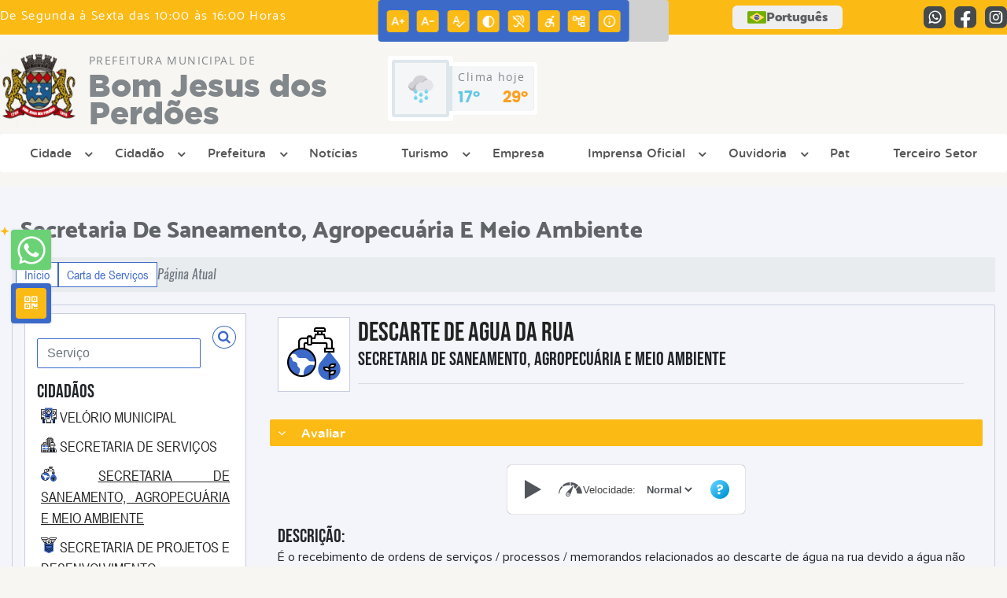

--- FILE ---
content_type: text/html; charset=UTF-8
request_url: https://www.bjperdoes.sp.gov.br/carta-servico/index/45/descarte-de-agua-da-rua-/
body_size: 16931
content:
<!DOCTYPE html>
<html lang="pt-BR">

<head>
    <meta charset="UTF-8">
    
        
            <meta name="theme-color" content="#3c6ac8">
    
    <title>Carta de Serviços - Prefeitura Municipal  de Bom Jesus dos Perdões</title>
                    <meta name="description" content="Carta de Serviços da Prefeitura Municipal  de Bom Jesus dos Perdões"/>
                    <meta name="keywords" content="carta de serviços, municipal, bom jesus dos perdões, cidade"/>
                    <link rel="canonical" href="http://www.bjperdoes.sp.gov.br/carta-servico/index/45/descarte-de-agua-da-rua-/" />
                <meta property="og:url" content="http://www.bjperdoes.sp.gov.br/carta-servico/index/45/descarte-de-agua-da-rua-/" />
                <meta property="og:image" content="https://www.bjperdoes.sp.gov.br/admin/globalarq/logo/478682a7b98e209deea967f68334a398.png" />
                <meta property="og:title" content="Prefeitura Municipal de Bom Jesus dos Perdões" />
                <meta property="og:description" content="Prefeitura Municipal de Bom Jesus dos Perdões" />
                <meta property="og:site_name" content="Prefeitura Municipal de Bom Jesus dos Perdões" />
                <meta property="og:type" content="website" />
                <meta name="viewport" content="width=device-width, initial-scale=1.0">
    <link rel="stylesheet" type="text/css" href="/site/js/plugins/grid-tab/gridtab.css">    <!-- Le styles -->
    <link href="/admin/icones/familia/style.css" media="screen" rel="stylesheet" type="text/css">
<link href="/site/css/bootstrap-4.3.1/css/bootstrap.min.css" media="screen" rel="stylesheet" type="text/css">
<link href="/site/css/normalize.css" media="screen" rel="stylesheet" type="text/css">
<link href="/site/css/css.css" media="screen" rel="stylesheet" type="text/css">
<link href="/site/css/cssCustom.css?v=1769756516" media="screen" rel="stylesheet" type="text/css">
<link href="/site2/css/css_v2.css" media="screen" rel="stylesheet" type="text/css">
<link href="/site/js/plugins/tradutor/tradutor.css" media="screen" rel="stylesheet" type="text/css">
<link href="/site2/css/font/icomoon_v2/style.css" media="screen" rel="stylesheet" type="text/css">
<link href="/site/css/mini-plugins.css" media="screen" rel="stylesheet" type="text/css">
<link href="/site/css/animate.min.css" media="screen" rel="stylesheet" type="text/css">
<link href="/site/css/ekko-lightbox.css" media="screen" rel="stylesheet" type="text/css">
<link href="/site/js/plugins/calendario/dncalendar-skin.css" media="screen" rel="stylesheet" type="text/css">
<link href="/site/css/font/fontawesome/font-awesome.min.css" media="screen" rel="stylesheet" type="text/css">
<link href="/site2/js/plugins/menu/sm-core-css.css" media="screen" rel="stylesheet" type="text/css">
<link href="/site2/js/plugins/menu/sm-clean.css" media="screen" rel="stylesheet" type="text/css">
<link href="/site/js/plugins/owlcarousel/owl.carousel.min.css" media="screen" rel="stylesheet" type="text/css">
<link href="/site/js/plugins/owlcarousel/owl.theme.default.min.css" media="screen" rel="stylesheet" type="text/css">
<link href="/site/css/font/ArialNarrow/styles.css" media="screen" rel="stylesheet" type="text/css">
<link href="/site/css/font/ArialRoundedMTBold/styles.css" media="screen" rel="stylesheet" type="text/css">
<link href="/site/css/font/BebasNeue-Regular/styles.css" media="screen" rel="stylesheet" type="text/css">
<link href="/site/css/font/MyriadPro-Regular/styles.css" media="screen" rel="stylesheet" type="text/css">
<link href="/site/css/font/MyriadPro-Light/styles.css" media="screen" rel="stylesheet" type="text/css">
<link href="/site/css/font/MyriadPro-Bold/styles.css" media="screen" rel="stylesheet" type="text/css">
<link href="/site/css/font/Oswald-ExtraLight/styles.css" media="screen" rel="stylesheet" type="text/css">
<link href="/site/css/font/Oswald-LightItalic/styles.css" media="screen" rel="stylesheet" type="text/css">
<link href="/site/css/font/Oswald-Heavy/styles.css" media="screen" rel="stylesheet" type="text/css">
<link href="/site/css/font/Oswald-Regular/styles.css" media="screen" rel="stylesheet" type="text/css">
<link href="/site/css/font/Oswald-RegularItalic/styles.css" media="screen" rel="stylesheet" type="text/css">
<link href="/site/css/font/ProximaNova-Regular/styles.css" media="screen" rel="stylesheet" type="text/css">
<link href="/site/css/speech.css" media="screen" rel="stylesheet" type="text/css">
<link href="/site/js/plugins/acessibilidade/jbility.css" media="screen" rel="stylesheet" type="text/css">
<link href="/admin/globalarq/logo/favicon.webp" rel="shortcut icon" type="image/vnd.microsoft.icon">    
          <script>
          var _paq = window._paq = window._paq || [];
          /* tracker methods like "setCustomDimension" should be called before "trackPageView" */
          _paq.push(['trackPageView']);
          _paq.push(['enableLinkTracking']);
          (function() {
              var u="https://analytics.kingpage.com.br/";
              _paq.push(['setTrackerUrl', u+'matomo.php']);
              _paq.push(['setSiteId', '53']);
              var d=document, g=d.createElement('script'), s=d.getElementsByTagName('script')[0];
              g.async=true; g.src=u+'matomo.js'; s.parentNode.insertBefore(g,s);
          })();
      </script>
    </head>

<style>
     :root {
        --tamanho-fonte-cidade: 40px;
                    --cor-primaria: #3c6ac8;
            --cor-secundaria: #fcba15;
            --cor-icon: #3c6ac8;
            }

    .img-logo {
        width: 100px;
        height: 100px;
        background: url(/admin/globalarq/logo/478682a7b98e209deea967f68334a398.png);
        background-size: 100% 100%;
    }

    .img-logo-rodape {
        width: 100px;
        height: 100px;
        background: url(/admin/globalarq/logo/e824a1a87e88fb3ef0bcab5d9d7fde77.png);
        background-size: 100% 100%;
        margin-bottom: 10px;
    }

    .btn-menu-mobile {
        background: url('../../../../admin/globalarq/logo/478682a7b98e209deea967f68334a398.png') no-repeat;
        background-size: 50px auto;
    }

    .caixa-dialogo {
        background: linear-gradient(rgba(255, 255, 255, .9), rgba(255, 255, 255, .9)), url('../../admin/globalarq/logo/478682a7b98e209deea967f68334a398.png') space;
    }
</style>

<body>
    <!-- INICIO VLIBRAS -->
    <div vw class="enabled">
        <div vw-access-button class="active"></div>
        <div vw-plugin-wrapper>
            <div class="vw-plugin-top-wrapper"></div>
        </div>
    </div>
    <!-- FIM VLIBRAS -->
    <!--barra lateral de acessibilidade-->
    
            <div class="container-btn-lateral_v2 enquete-left_v2"><a class="web-whatsapp_v2 btn-lateral_v2 btn-whatsapp_v2" href="https://wa.me/551140121000" rel="nofollow" title="Abrir conversa no WhatsApp" target="_blank">
                    <i class="icon_v2 icon_v2-whatsapp">
                        <pre class="conteudo-hidden_v2">.</pre>
                    </i>
                </a>
            <div id="generate" class="qr-code_v2 btn-lateral_v2 btn-qr-code_v2" title="QR Code">
                <i class="fa fa-qrcode qr-code_v2-icon"></i>
            </div> <div class="btn-lateral_v2 botao_push_acessibilidade_v2 fixa-lado-topo_v2">
                <i class="icon_v2 icon_v2-acessibilidade-atalho">
                <pre class="conteudo-hidden_v2">.</pre>
                </i>
            </div> </div>
            <!-- INICIO VLIBRAS -->
            <div vw class="enabled" id="vlibras_open">
                <div vw-access-button class="active"></div>
                <div vw-plugin-wrapper>
                    <div class="vw-plugin-top-wrapper"></div>
                </div>
            </div>
          
            <!-- FIM VLIBRAS -->
            <section class="layout_v2 on_v2 on-topo_v2">
                <div class="acessibilidade_v2 acessibilidade_topo_v2">
                    <div class="titulo-acessibilidade_v2 flex_v2">
                        <button type="button" id="acessibilidade_fechar_v2" class="fecha-acessibilidade_v2">
                        <i class="icon_v2 icon_v2-acessibilidade-fechar" aria-hidden="true">
                            <pre class="conteudo-hidden_v2">.</pre>
                        </i>
                        </button>
                        <div class="titulo_v2 font-titulo-mobile_v2 ponto-titulo_v2 block-mobile_v2 flex_v2">
                        <p>Acessibilidade</p>
                        </div>
                    </div>
                    <div id="increaseFont_v2" class="acessibilidade_div_v2 flex_v2 alinha-acess-left_v2" title="Aumentar Fonte">
                        <span class="texto-acessibilidade_v2" unselectable="on">Aumentar Fonte</span>
                        <div class="img-acessibilidade_v2 aumenta-texto_v2">
                        <i class="icon_v2 icon_v2-acessibilidade-aumentar-fonte">
                            <pre class="conteudo-hidden_v2">.</pre>
                        </i>
                        </div>
                    </div>
                    <div id="decreaseFont_v2" class="acessibilidade_div_v2 flex_v2">
                        <span class="texto-acessibilidade_v2" unselectable="on">Diminuir Fonte</span>
                        <div class="img-acessibilidade_v2 diminui-texto_v2" title="Diminuir Fonte">
                        <i class="icon_v2 icon_v2-acessibilidade-diminuir-fonte">
                            <pre class="conteudo-hidden_v2">.</pre>
                        </i>
                        </div>
                    </div>
                    <div id="resetaFont_v2" class="acessibilidade_div_v2 flex_v2">
                        <span class="texto-acessibilidade_v2" unselectable="on">Fonte Normal</span>
                        <div class="img-acessibilidade_v2 reseta-texto_v2" title="Fonte Normal">
                        <i class="icon_v2 icon_v2-acessibilidade-texto-normal">
                            <pre class="conteudo-hidden_v2">.</pre>
                        </i>
                        </div>
                    </div>
                    <div id="contrast_v2" class="acessibilidade_div_v2 flex_v2">
                        <span class="texto-acessibilidade_v2" unselectable="on">Alto Contraste</span>
                        <div class="img-acessibilidade_v2 contraste_v2" title="Alto Contraste">
                        <i class="icon_v2 icon_v2-acessibilidade-contraste">
                            <pre class="conteudo-hidden_v2">.</pre>
                        </i>
                        </div>
                    </div>
                    <div class="mostra-balao_v2 mostra-libra_v2" rel="" title="Vlibras">
                        <div class="acessibilidade_div_v2 flex_v2 libraV_v2">
                        <span class="texto-acessibilidade_v2" unselectable="on">Libras</span>
                        <div class="img-acessibilidade_v2 libras_v2">
                            <i class="icon_v2 icon_v2-acessibilidade-libras">
                            <pre class="conteudo-hidden_v2">.</pre>
                            </i>
                        </div>
                        </div>
                        <div class="caixa-balao_v2 libraV_v2">
                            <div class="balao_v2">
                                <img src="/site2/js/plugins/acessibilidade/acessibilidade/vlibras.gif"
                                data-src="/site2/js/plugins/acessibilidade/acessibilidade/vlibras.gif" alt="Vlibras" title="Ícone do Vlibras" />
                                <p>O conteúdo desse portal pode ser acessível em Libras usando o VLibras</p>
                            </div>
                        </div>
                    </div>
                    <div class="mostra-balao_v2 mostra-atalho_v2" rel="" title="Teclas de Atalho">
                        <div class="acessibilidade_div_v2 flex_v2">
                        <span class="texto-acessibilidade_v2" unselectable="on">Atalhos</span>
                        <div class="img-acessibilidade_v2 libras_v2">
                            <i class="icon_v2 icon_v2-acessibilidade-atalho">
                            <pre class="conteudo-hidden_v2">.</pre>
                            </i>
                        </div>
                        </div>
                        <div class="caixa-balao_v2 caixa-atalho_v2">
                        <div class="balao_v2">
                            <p><a id="altZ_v2" title="Abrir Caixa de Pesquisa">Alt + Z - Abrir Caixa de Pesquisa</a></p>
                            <p><a id="altC_v2" title="Foco no Menu">Alt + C - Foco no Menu</a></p>
                            <p><a id="altR_v2" title="Ir para o Rodapé do Site">Alt + R - Ir para o Rodapé do Site</a></p>
                            <p><a id="altB_v2" title="Ativar Alto Contraste">Alt + B - Ativar Alto Contraste</a></p>
                            <p><a id="altW_v2" title="Aumentar Letra">Alt + W - Aumentar Letra</a></p>
                            <p><a id="altS_v2" title="Diminuir Letra">Alt + S - Diminuir Letra</a></p>
                            <p><a id="altQ_v2" title="Letra Normal">Alt + Q - Letra Normal</a></p>
                            <p><a id="altN_v2" title="Ir para o Conteúdo do Site">Alt + N - Ir para o Conteúdo do Site</a></p>
                            <p class="mostra-libra_v2"><a id="altL_v2" title="Abrir Libras">Alt + L - Abrir Libras</a></p>
                        </div>
                        </div>
                    </div>
                    <a class="" rel="" href="/mapa-site/" title="Mapa do Site">
                        <div class="acessibilidade_div_v2 flex_v2">
                        <span class="texto-acessibilidade_v2" unselectable="on">Mapa do Site</span>
                        <div class="img-acessibilidade_v2">
                            <i class="icon_v2 icon_v2-acessibilidade-mapa-do-site">
                            <pre class="conteudo-hidden_v2">.</pre>
                            </i>
                        </div>
                        </div>
                    </a><a target="_blank" href="" rel="nofollow" title="Acesso à informação">
                        <div class="acessibilidade_div_v2 flex_v2 alinha-acess-right_v2" >
                        <span class="texto-acessibilidade_v2" unselectable="on">Acesso à informação</span>
                        <div class="img-acessibilidade_v2 acesso-informacao_v2">
                            <i class="icon_v2 icon_v2-acessibilidade-acesso-a-informacao">
                            <pre class="conteudo-hidden_v2">.</pre>
                            </i>
                        </div>
                        </div>
                    </a>
                </div>
            </section>
            
        
    <div class="container-all">
        
                <link rel="stylesheet" href="/site2/css/hover-min.css">
                <link rel="stylesheet" href="/site2/js/plugins/acessibilidade/jbility.css">
                <link rel="stylesheet" href="/site2/js/plugins/calendario-evento/datepickk.css">
                <link rel="stylesheet" href="/site2/css/font/icomoon_v2/style.css">
                <link rel="stylesheet" href="/site2/js/plugins/owlcarousel/owl.theme.default.min.css">
                <link rel="stylesheet" href="/site2/js/plugins/owlcarousel/owl.carousel.min.css">
                <link rel="stylesheet" href="/site2/css/font/open-sans/stylesheet.css">
                <link rel="stylesheet" href="/site2/css/font/poppins/stylesheet.css">
                <link rel="stylesheet" href="/site2/css/font/kulim-park/stylesheet.css">
                <link rel="stylesheet" href="/site2/css/font/gotham-rounded/stylesheet.css">                
                <link rel="stylesheet" href="/site2/css/font/catamaran-cufonfonts-webfont/style.css">
                <link rel="stylesheet" href="/site2/css/normalize.css">
                <link rel="stylesheet" href="/site2/css/css-mobile_v2.css">   
                <link rel="stylesheet" href="/site2/css/cssCustom.css">  
            
            <header style="background: #F7F6F2">
                <section class="layout_v2 barra-topo_v2">
                <div class="container-xl col-md-12 col-lg-12 col-xl-12">
                    <div class="row">
                    <div class="topo-atendimento_v2 alinha-left_v2 col marquee-topo_v2">
                        <div class="marquee-topo_text"><p>De Segunda à Sexta das 10:00 às 16:00 Horas</p></div>
                    </div>
                    
                        <style>
                            @media only screen and (max-width:1240px){
                                .linguagem_button_v2 {
                                    width: 40px;
                                }
                                .linguagem_button_v2 span {
                                    display:none;
                                }
                            }
                            @media only screen and (max-width:991px){
                                .container_linguagem_v2 {
                                    display: inline-flex !important;
                                    margin-left: 0px !important;
                                }
                                .linguagem_button_v2 span {
                                    display: inline-flex;
                                }
                            }
                        </style>
                    
                        <style>
                            .container_linguagem_v2 {
                                margin-left: 35px;
                            }
                        </style>
                        <div class="topo-acessibilidade_v2 col">
                        <div class="btn-busca_v2 busca-desktop_v2">
                            <div class="desktop_v2 nav-busca_v2">
                                <div class="search-box_v2 search-desktop_v2">
                                    <form class="frmBuscaCompleta_v2" method="get" action="">
                                    <fieldset>
                                        <legend>Buscar conteúdo</legend>
                                        <label for="buscaCompleta_v2">Buscar: </label>
                                        <input class="col busca_v2 buscaCompletaTexto_v2 font-conteudo-mobile_v2" type="text" id="buscaCompleta_v2" name="buscaCompleta_v2" placeholder="Buscar" title="Buscar">
                                        <input class="enviar_busca_v2 btnBuscaCompleta" type="submit" id="btnBuscaCompleta_v2" name="btnBuscaCompleta_v2" value="&#xe912" title="Botão">
                                    </fieldset>
                                    </form>
                                </div>
                            </div>
                        </div>
                    </div>
                        
                    <div id="google_translate_element"></div>
                    <div class="topo-atendimento_v2 top-right_v2  col">
                        <div class="container_linguagem_v2">
                            <button class="linguagem_button_v2">
                                <img src="/site/imagens/linguagem/brasil.png" />
                                <span translate="no">Português</span>
                            </button>
                            <div class="linguagem_content_v2 animate__fadeIn">
                                <div class="linguagem_titulo_v2"><p>Idioma</p></div>
                                <div class="linguagem_card_v2" id="pt">
                                    <img src="/site/imagens/linguagem/brasil.png" />
                                    <p translate="no" style="display: none">Português</p>
                                    <span class="linguagem_selecionada_v2">Português</span>
                                </div>
                                <div class="linguagem_card_v2" id="en">
                                    <img src="/site/imagens/linguagem/estados-unidos.png" />
                                    <p>English</p>
                                </div>
                                <div class="linguagem_card_v2" id="es">
                                    <img src="/site/imagens/linguagem/espanha.png" />
                                    <p>Español</p>
                                </div>
                                <div class="linguagem_card_v2" id="fr">
                                    <img src="/site/imagens/linguagem/franca.png" />
                                    <p>Français</p>
                                </div>
                                <div class="linguagem_card_v2" id="de">
                                    <img src="/site/imagens/linguagem/alemanha.png" />
                                    <p>Deutsch</p>
                                </div>
                                <div class="linguagem_card_v2" id="it">
                                    <img src="/site/imagens/linguagem/italia.png" />
                                    <p>Italiano</p>
                                </div>
                            </div>
                        </div>
                        <div class="text-end_v2 alinha-right_v2" style="display: flex;height: 28px;flex: 1 1 0%;">
                                <a href="https://wa.me/551140121000" rel="nofollow" target="_blank" title="Abrir conversa no WhatsApp" class="icon-rede-social_v2">
                                    <i class="icon_v2-social-whatsapp">
                                    <pre class="conteudo-hidden_v2">.</pre>
                                    </i>
                                </a>
                                <a href="https://www.facebook.com/prefeiturabjperdoes/" rel="nofollow" target="_blank" title="Acessar Facebook" class="icon-rede-social_v2">
                                    <i class="icon_v2-social-facebook">
                                    <pre class="conteudo-hidden_v2">.</pre>
                                    </i>
                                </a>
                                <a href="https://www.instagram.com/prefbjp/" rel="nofollow" target="_blank" title="Acessar Instagram" class="icon-rede-social_v2">
                                    <i class="icon_v2-social-instagram">
                                    <pre class="conteudo-hidden_v2">.</pre>
                                    </i>
                                </a>
                                <a href="#" rel="nofollow" target="_blank" title="Acessar Messenger" class="icon-rede-social_v2 display-none_v2">
                                    <i class="icon_v2-social-linkedin">
                                    <pre class="conteudo-hidden_v2">.</pre>
                                    </i>
                                </a>
                                <a href="#" rel="nofollow" target="_blank" title="Acessar Messenger" class="icon-rede-social_v2 display-none_v2">
                                    <i class="icon_v2-social-pinterest">
                                    <pre class="conteudo-hidden_v2">.</pre>
                                    </i>
                                </a>
                                <a href="#" rel="nofollow" target="_blank" title="Acessar Messenger" class="icon-rede-social_v2 display-none_v2">
                                    <i class="icon_v2-social-snapchat">
                                    <pre class="conteudo-hidden_v2">.</pre>
                                    </i>
                                </a>
                                <a href="#" rel="nofollow" target="_blank" title="Acessar Messenger" class="icon-rede-social_v2 display-none_v2">
                                    <i class="icon_v2-social-tiktok">
                                    <pre class="conteudo-hidden_v2">.</pre>
                                    </i>
                                </a>
                                
                        </div>
                    </div>
                    </div>
                </div>
                </section>

                <nav>
                <section class="layout_v2 container-menu_v2 container-xl">
                    <div class="clima_v2 flex_v2"><div class="info-topo_v2 flex_v2">
                        <div class="orgao_v2 flex_v2 alinha-left_v2">
                        <a href="https://www.bjperdoes.sp.gov.br/">
                            <img src="/admin/globalarq/logo/478682a7b98e209deea967f68334a398.png" alt="Prefeitura Municipal  de Bom Jesus dos Perdões" class="alinha-left_v2">
                        </a>
                        <div>
                            <a href="https://www.bjperdoes.sp.gov.br/">
                            <h1>
                                Prefeitura Municipal  de
                            </h1>
                            <strong>Bom Jesus dos Perdões</strong>
                            </a>
                        </div>
                        </div>
                        </div>
                            
                            <div class="infoma-clima_v2 flex_v2 alinha-right_v2">
                    <div class="background-clima_v2">
                        <div class="layout_v2 icon-clima_v2 alinha-left_v2">
                            <div class="tempo_v2" style="background:url(/site/imagens/prev-tempo/clima.png) -2px 2px no-repeat;background-size: 440px;">
                            </div>
                        </div>
                    </div>
                    <div class="background-clima-2_v2">
                        <div class="layout_v2 texto-clima_v2 alinha-left_v2 text-end_v2">
                            <p>Clima hoje</p>
                            <span class="min_v2 alinha-left_v2">17°</span>
                            <span class="max_v2 alinha-right_v2">29°</span>
                        </div>
                    </div>
                </div>
        
                    </div><div class="container-xl col text-xl-center">
                        <div class="link_v2">
                        <div class="menu col-12 alinha-centro_v2" style="padding: 0 !important">
                            <nav id="main-nav_v2" class="greedy_v2"><div class="btn-menu-mobile_v2">
                                <a href="https://www.bjperdoes.sp.gov.br/" rel="" title="Prefeitura Municipal  de Bom Jesus dos Perdões">
                                    <img src="/admin/globalarq/logo/478682a7b98e209deea967f68334a398.png" alt="Prefeitura Municipal  de Bom Jesus dos Perdões" class="alinha-left_v2">
                                </a>
                                <a href="https://www.bjperdoes.sp.gov.br/" rel="" title="Prefeitura Municipal  de Bom Jesus dos Perdões" class="alinha-centro_v2 orgao-mobile_v2">
                                    <p class="font-subtitulo-mobile_v2">Prefeitura Municipal </p><span class="font-titulo-mobile_v2">Bom Jesus dos Perdões</span>
                                </a><div id="toggle">
                                <div class="one_v2"><pre class="conteudo-hidden_v2">.</pre></div>
                                <div class="two_v2"><pre class="conteudo-hidden_v2">.</pre></div>
                                <div class="three_v2"><pre class="conteudo-hidden_v2">.</pre></div>
                                </div>
                            </div>
                            <ul id="main-menu" class="sm sm-clean left links">
                                <li class="grupo-menu box-shadow"><a href=https://www.bjperdoes.sp.gov.br/cidade target=_self rel="">Cidade</a><ul><li class="box-shadow sub-link"><a href=https://www.bjperdoes.sp.gov.br/cidade target=_self rel="">História</a></li><li class="box-shadow sub-link"><a href=https://www.bjperdoes.sp.gov.br/cidade/hino target=_self rel="">Hino</a></li><li class="box-shadow sub-link"><a href=https://www.bjperdoes.sp.gov.br/cidade/simbolo target=_self rel="">Símbolos</a></li><li class="box-shadow sub-link"><a href=https://www.bjperdoes.sp.gov.br/prefeitura/telefones target=_self rel="">Telefones Úteis</a></li></ul></li><li class="grupo-menu box-shadow"><a href=https://www.bjperdoes.sp.gov.br/cidadao target=_self rel="">Cidadão</a><ul><li class="box-shadow sub-link"><a href=https://portalcidadao.jlsoft.com.br/pmbomjesus target=_self rel="">IPTU/ISS/Água/Esgoto - Digital e 2° Via</a></li><li class="box-shadow sub-link"><a href=https://bjperdoes.1doc.com.br/atendimento target=_blank rel="nofollow">Bom Jesus Digital</a></li><li class="box-shadow sub-link"><a href=https://transparencia.bjperdoes.sp.gov.br/home target=_self rel="">Portal da Transparência</a></li><li class="box-shadow sub-link"><a href=https://www.bjperdoes.sp.gov.br/ConselhoMunicipal target=_self rel="">Conselho Municipal</a></li><li class="box-shadow sub-link"><a href=https://www.bjperdoes.sp.gov.br/concurso target=_blank rel="nofollow">Concursos</a></li><li class="box-shadow sub-link"><a href=https://www.bjperdoes.sp.gov.br/noticia/categoria/33/processos-seletivos/ target=_blank rel="nofollow">Processos Seletivos</a></li><li class="box-shadow sub-link"><a href=https://www.bjperdoes.sp.gov.br/junta-militar target=_self rel="">Junta Militar</a></li><li class="box-shadow sub-link"><a href=https://www.bjperdoes.sp.gov.br/cidade target=_self rel="">Cidade</a></li></ul></li><li class="grupo-menu box-shadow"><a href=# target=_self rel="">Prefeitura</a><ul><li class="box-shadow sub-link"><a href=https://www.bjperdoes.sp.gov.br/licitacao target=_self rel="">Licitação</a></li><li class="box-shadow sub-link"><a href=https://www.google.com/maps/d/viewer?mid=181waHhWx75L1ErxyOazuslmgW68mJBc&ll=-23.13329387539053%2C-46.45345681117377&z=17  target=_blank rel="nofollow">Plano diretor - Mapa Interativo</a></li><li class="box-shadow sub-link"><a href=https://leismunicipais.com.br/prefeitura/sp/bom-jesus-dos-perdoes target=_blank rel="nofollow">Legislação</a></li><li class="box-shadow sub-link"><a href=https://www.bjperdoes.sp.gov.br/Comunicação target=_self rel="">Comunicação</a></li><li class="box-shadow sub-link"><a href=https://bjperdoes.sp.gov.br/licitacao/categoria/24 target=_self rel="">Compra Direta</a></li><li class="box-shadow sub-link"><a href=https://portalrh.jlsoft.com.br/pmbomjesus target=_blank rel="nofollow">Holerite Online</a></li><li class="box-shadow sub-link"><a href=https://webmail.bjperdoes.sp.gov.br/ target=_blank rel="nofollow">Webmail</a></li><li class="box-shadow sub-link"><a href=https://www.bjperdoes.sp.gov.br/noticia/2449/coleta-de-lixo/ target=_self rel="">Coleta de Lixo</a></li><li class="box-shadow sub-link"><a href=https://drive.google.com/file/d/1t8FkaCYliLx-4Y6CQJfqn6Ox6FFMJpbc/view?usp=sharing target=_blank rel="nofollow">Tabela de Preços Públicos</a></li></ul></li><li class="box-shadow"><a href=https://www.bjperdoes.sp.gov.br/noticia/categoria target=_self rel="">Notícias</a></li><li class="grupo-menu box-shadow"><a href='#' target=_self rel="">Turismo</a><ul><li class="box-shadow sub-link"><a href=https://www.turismo.bjperdoes.sp.gov.br/ target=_blank rel="nofollow">Turismo</a></li><li class="grupo-menu box-shadow"><a href='#' target=_self rel="">Plano Diretor de Turismo</a><ul><li class="box-shadow sub-link"><a href=https://drive.google.com/file/d/1_fV6p7VN5UoUxbMMLP7knb66uIB_8_fY/view?usp=sharing target=_blank rel="nofollow">2016</a></li><li class="box-shadow sub-link"><a href=https://drive.google.com/file/d/18FT-2RwBEIdiiVRtfrYavs2I2tIBeXJa/view?usp=sharing target=_blank rel="nofollow">2022</a></li><li class="box-shadow sub-link"><a href=https://drive.google.com/file/d/1GVLBrylvmrpAM19SS4tfWi6LwK1b2LxN/view?usp=sharing target=_blank rel="nofollow">2025</a></li></ul></li></ul></li><li class="box-shadow"><a href=https://www.bjperdoes.sp.gov.br/empresa target=_self rel="">Empresa</a></li><li class="grupo-menu box-shadow"><a href=# target=_self rel="">Imprensa Oficial</a><ul><li class="box-shadow sub-link"><a href=https://www.bjperdoes.sp.gov.br/diario-oficial-eletronico target=_blank rel="nofollow">Diário Oficial Eletrônico</a></li><li class="box-shadow sub-link"><a href=https://www.bjperdoes.sp.gov.br/diario-oficial target=_self rel="">Diário Oficial anterior à 29/07/2021</a></li></ul></li><li class="grupo-menu box-shadow"><a href='#' target=_self rel="">Ouvidoria</a><ul><li class="box-shadow sub-link"><a href=https://www.bjperdoes.sp.gov.br/ouvidoria target=_self rel="">Ouvidoria</a></li><li class="box-shadow sub-link"><a href=https://www.bjperdoes.sp.gov.br/sic-servico-de-informacao-ao-cidadao target=_blank rel="nofollow">SIC</a></li></ul></li><li class="box-shadow"><a href=https://www.bjperdoes.sp.gov.br/pat target=_blank rel="nofollow">Pat</a></li><li class="box-shadow"><a href=https://www.bjperdoes.sp.gov.br/terceiro-setor target=_self rel="">Terceiro Setor</a></li>
                            </ul>
                            <button>
                                <div id="toggle-btn_v2">
                                    <i class="icon_v2 icon_v2-seta-leia-mais"><pre class="conteudo-hidden_v2">.</pre></i>
                                </div>
                            </button>
                            <ul class="hidden-links hidden row"></ul>
                            </nav>
                        </div>
                        </div>
                    </div>
                    <div class="linguagem_busca_mobile">
                        <div class="container_linguagem_v2" style="display: none;">
                            <button class="linguagem_button_v2">
                                <img src="/site/imagens/linguagem/brasil.png" />
                            </button>
                            <div class="linguagem_content_v2 animate__fadeIn">
                                <div class="linguagem_titulo_v2"><p>Idioma</p></div>
                                <div class="linguagem_card_v2" id="pt">
                                    <img src="/site/imagens/linguagem/brasil.png" />
                                    <span class="linguagem_selecionada_v2">Português</span>
                                </div>
                                <div class="linguagem_card_v2" id="en">
                                    <img src="/site/imagens/linguagem/estados-unidos.png" />
                                    <span class="linguagem_selecionada_v2">English</span>
                                </div>
                                <div class="linguagem_card_v2" id="es">
                                    <img src="/site/imagens/linguagem/espanha.png" />
                                    <span class="linguagem_selecionada_v2">Español</span>
                                </div>
                                <div class="linguagem_card_v2" id="fr">
                                    <img src="/site/imagens/linguagem/franca.png" />
                                    <span class="linguagem_selecionada_v2">Français</span>
                                </div>
                                <div class="linguagem_card_v2" id="de">
                                    <img src="/site/imagens/linguagem/alemanha.png" />
                                    <span class="linguagem_selecionada_v2">Deutsch</span>
                                </div>
                                <div class="linguagem_card_v2" id="it">
                                    <img src="/site/imagens/linguagem/italia.png" />
                                    <span class="linguagem_selecionada_v2">Italiano</span>
                                </div>
                            </div>
                        </div>
                        <div class="search-box_v2 busca-mobile_v2 hvr-sweep-to-left">
                            <form class="frmBuscaCompleta_v2" method="get" action="#">
                            <fieldset>
                                <legend>Buscar conteúdo</legend>
                                <label for="buscaCompletaMobile_v2">Buscar: </label>
                                <input class="col busca_v2 buscaCompletaTexto_v2 font-conteudo-mobile_v2" type="text" id="buscaCompletaMobile_v2" name="buscaCompletaMobile_v2" placeholder="Buscar" title="Buscar">
                                <input class="enviar_busca_v2 btnBuscaCompleta_v2" type="submit" id="btnBuscaCompleta_v2Mobile" name="btnBuscaCompleta_v2" value="&#xe912" title="Botão">
                            </fieldset>
                            </form>
                        </div>
                    </div>
                    <div class="link-rapido-mobile"></div>
                </section>
                </nav>
            </header>
        
        <div class="container-conteudo background-cinza padding-padrao">
    <div class="container-titulo">
        <h1><span>SECRETARIA DE SANEAMENTO, AGROPECUÁRIA E MEIO AMBIENTE</span></h1>                
    </div>

    <div class="center alinha-justify col-md-12 col-lg-12 col-xl-10"> 
        <nav aria-label="breadcrumb">
            <ol class="breadcrumb">
                <li class="breadcrumb-item"><a href="/">Início</a></li>
                <li class="breadcrumb-item"><a href="/carta-servico/categoria/">Carta de Serviços</a></li>
                <li class="breadcrumb-item active" aria-current="page">Página Atual</li>
            </ol>
        </nav>
        <div class="container-filtro padding-15 col-md-12 col-lg-12 col-xl-12 padding alinha-center"> 
            <div class="row">
                <div class="col-md-12 col-lg-3">
                    <div class="mostra-conteudo mobile" style="margin-bottom: 15px;">
                        <p>Lista de serviços</p>
                    </div>
                    <div class="background-branco alinha-left carta-categoria esconde-conteudo esconde-conteudo-mobile" style="display: block; padding: 15px"">
                        <div class="col-md-12">
                        <div class="row">
                            <div class="col-md-10 padding-0">
                                <form method="get" name="BuscaCartaServico" action="&#x2F;carta-servico&#x2F;busca-completa-lista&#x2F;page&#x2F;1&#x2F;busca" id="BuscaCartaServico">                                <div class="form-group">
                                    <input type="hidden" name="csrf" value="8759ea3bb648e0b9695a821d65a68c9a-988cc83ff294d9b6d55a801aeeb58ade">                                </div>

                                <div class="row">
                                    <div class="form-group col-md-12">
                                        <input type="text" name="titulo" id="objeto" placeholder="Servi&#xE7;o" class="form-control" value="">                                    </div>
                                </div>  
                                </form>                            </div>
                            <div class="busca-servico col-md-2">                            
                                <i name="btn_busca" class="fa fa-search" onclick="document.BuscaCartaServico.submit();" value="Buscar" aria-hidden="true"></i>                                                    
                            </div>
                        </div>
                    </div>
                    <div class="carta-conteudo"><div><h4>Cidadãos</h4></div><div class="link-servico"><p><span class="icon-45"><span class="path1"></span><span class="path2"></span><span class="path3"></span><span class="path4"></span><span class="path5"></span><span class="path6"></span><span class="path7"></span><span class="path8"></span><span class="path9"></span><span class="path10"></span><span class="path11"></span><span class="path12"></span><span class="path13"></span><span class="path14"></span><span class="path15"></span><span class="path16"></span><span class="path17"></span><span class="path18"></span><span class="path19"></span><span class="path20"></span><span class="path21"></span><span class="path22"></span><span class="path23"></span><span class="path24"></span><span class="path25"></span><span class="path26"></span><span class="path27"></span><span class="path28"></span></span> <a href="/carta-servico/categoria/10/velorio-municipal-/" rel="" title="VELÓRIO MUNICIPAL "> VELÓRIO MUNICIPAL </a></p></div><div class="link-servico"><p><span class="icon-15"><span class="path1"></span><span class="path2"></span><span class="path3"></span><span class="path4"></span><span class="path5"></span><span class="path6"></span><span class="path7"></span><span class="path8"></span><span class="path9"></span></span> <a href="/carta-servico/categoria/4/secretaria-de-servicos/" rel="" title="SECRETARIA DE SERVIÇOS"> SECRETARIA DE SERVIÇOS</a></p></div><div class="link-servico"><p><span class="icon-250"><span class="path1"></span><span class="path2"></span><span class="path3"></span><span class="path4"></span><span class="path5"></span><span class="path6"></span></span> <u><a href="/carta-servico/categoria/9/secretaria-de-saneamento-agropecuaria-e-meio-ambiente/" rel="" title="SECRETARIA DE SANEAMENTO, AGROPECUÁRIA E MEIO AMBIENTE"> SECRETARIA DE SANEAMENTO, AGROPECUÁRIA E MEIO AMBIENTE</a></u></p></div><div class="link-servico"><p><span class="icon-160"><span class="path1"></span><span class="path2"></span><span class="path3"></span><span class="path4"></span><span class="path5"></span><span class="path6"></span><span class="path7"></span></span> <a href="/carta-servico/categoria/8/secretaria-de-projetos-e-desenvolvimento/" rel="" title="SECRETARIA DE PROJETOS E DESENVOLVIMENTO"> SECRETARIA DE PROJETOS E DESENVOLVIMENTO</a></p></div><div class="link-servico"><p><span class="icon-69"><span class="path1"></span><span class="path2"></span><span class="path3"></span><span class="path4"></span><span class="path5"></span><span class="path6"></span><span class="path7"></span></span> <a href="/carta-servico/categoria/11/secretaria-de-cultura-e-turismo/" rel="" title="SECRETARIA DE CULTURA E TURISMO"> SECRETARIA DE CULTURA E TURISMO</a></p></div><div class="link-servico"><p><span class="icon-214"><span class="path1"></span><span class="path2"></span><span class="path3"></span><span class="path4"></span><span class="path5"></span><span class="path6"></span><span class="path7"></span><span class="path8"></span></span> <a href="/carta-servico/categoria/7/secretaria-de-assistencia-e-desenvolvimento-social/" rel="" title="SECRETARIA DE ASSISTÊNCIA E DESENVOLVIMENTO SOCIAL"> SECRETARIA DE ASSISTÊNCIA E DESENVOLVIMENTO SOCIAL</a></p></div><div class="link-servico"><p><span class="icon-46"><span class="path1"></span><span class="path2"></span><span class="path3"></span><span class="path4"></span><span class="path5"></span><span class="path6"></span><span class="path7"></span><span class="path8"></span><span class="path9"></span><span class="path10"></span><span class="path11"></span><span class="path12"></span><span class="path13"></span><span class="path14"></span><span class="path15"></span><span class="path16"></span></span> <a href="/carta-servico/categoria/6/secretaria-de-financas/" rel="" title="SECRETARIA DE  FINANÇAS"> SECRETARIA DE  FINANÇAS</a></p></div></div><div class="carta-conteudo"><div><h4>Empresa</h4></div><div class="link-servico"><p><span class="icon-33"><span class="path1"></span><span class="path2"></span><span class="path3"></span><span class="path4"></span><span class="path5"></span><span class="path6"></span><span class="path7"></span><span class="path8"></span><span class="path9"></span><span class="path10"></span><span class="path11"></span></span> <a href="/carta-servico/categoria/12/vigilancia-sanitaria/" rel="" title="VIGILÂNCIA SANITÁRIA"> VIGILÂNCIA SANITÁRIA</a></p></div></div><div class="carta-conteudo"><div><h4>Servidor</h4></div></div>                    
                </div>
            </div>
            <div class="col-md-12 col-lg-9 col-xl-9 alinha-left center-mobile">                   
                <div class="icone-servico left center-mobile">
                    <span class="icon-250"><span class="path1"></span><span class="path2"></span><span class="path3"></span><span class="path4"></span><span class="path5"></span><span class="path6"></span></span>                </div>
                <div class="detalhe-servico center-mobile">
                    <h2>DESCARTE DE AGUA DA RUA </h2>
                    <h4>SECRETARIA DE SANEAMENTO, AGROPECUÁRIA E MEIO AMBIENTE</h4>
                    <hr/>                        
                </div>
                <br/>
                                    <div class="mostra-conteudo "><p>Avaliar</p></div>
                    <div class="esconde-conteudo" >
                    
                        <div class="container-filtro padding-15 col-md-12 col-lg-12 col-xl-12 padding alinha-left background-branco">
                            <h4>O que achou do serviço?</h3>                            
                            <section class='rating-widget'>
                            <!-- Rating Stars Box -->
                                                                    <div class='row'>                            
                                        <div class='rating-stars alinha-center col-md-5 col-lg-5 col-xl-5'>
                                            <ul id='stars'>
                                                <li class='star' title='Muito ruim' data-value='1'>
                                                    <i class='fa fa-star fa-fw'></i>
                                                </li>
                                                <li class='star' title='Ruim' data-value='2'>
                                                    <i class='fa fa-star fa-fw'></i>
                                                </li>
                                                <li class='star' title='Bom' data-value='3'>
                                                    <i class='fa fa-star fa-fw'></i>
                                                </li>
                                                <li class='star' title='Muito bom' data-value='4'>
                                                    <i class='fa fa-star fa-fw'></i>
                                                </li>
                                                <li class='star' title='Excelente' data-value='5'>
                                                    <i class='fa fa-star fa-fw'></i>
                                                </li>
                                            </ul>
                                        </div>
                                    </div>
                                    <div class='success-box'>
                                        <div class='clearfix'></div>
                                        <img alt='tick image' src="/site/imagens/icon-alert.png"/>
                                        <div class='text-message'>
                                            <span>Você ainda não avaliou o serviço!</span>
                                        </div>
                                        <div class='clearfix'></div>
                                    </div>
                                                            </section>   
                        </div>
                          
                            <div class="separa-conteudo"></div>
                            <div class="container-filtro padding-15 col-md-12 col-lg-12 col-xl-12 padding alinha-left background-branco">
                                <h3>Avaliações opcionais</h3>  
                                <p>Esta seção é destinada às avaliações não obrigatórias dos serviços. Você pode ignorar caso queira apenas informar seu grau de satisfação.</p>
                                <div class="separa-conteudo"></div><div class="separa-conteudo"></div>
                                
                                <h4>No que podemos melhorar?</h3>
                                <div class="separa-conteudo"></div>
                                
                                <div class="container-check">
                                    <label>
                                        <input type="checkbox" name="melhoria[]" class="melhoria" value="Atendimento">
                                        <span>Atendimento</span>
                                    </label>
                                    <label>
                                        <input type="checkbox" name="melhoria[]" class="melhoria" value="Rapidez">
                                        <span>Rapidez</span>
                                    </label>
                                    <label>
                                        <input type="checkbox" name="melhoria[]" class="melhoria" value="Facilidade">
                                        <span>Facilidade</span>
                                    </label>
                                    <label>
                                        <input type="checkbox" name="melhoria[]" class="melhoria" value="Qualidade">
                                        <span>Qualidade</span>
                                    </label>
                                    <label>
                                        <input type="checkbox" name="melhoria[]" class="melhoria" value="Acessibilidade">
                                        <span>Acessibilidade</span>
                                    </label>
                                    <label>
                                        <input type="checkbox" name="melhoria[]" class="melhoria" value="Outros">
                                        <span>Outros</span>
                                    </label>
                                </div>                                     
                                <div class="separa-conteudo"></div>

                            <form method="post" name="avaliaCarta" class="form" action="&#x2F;carta-servico&#x2F;avaliacao&#x2F;" id="avaliaCarta">    <div class="form-group">
        <input type="hidden" name="csrf" value="167d84a5459a3b097300252855067061-766d30500419fc1263f2ec9a95a11c4a">    </div>

                                <h4>Quer comentar sua avaliação?</h3>   
                                <div class="form-group">
                                    <textarea name="descricao" id="descricao" class="form-control" placeholder="..."></textarea>                                    <span class="descricao limpaMsg alert-danger alinha-center"></span>
                                </div>  
                                <div class="separa-conteudo"></div>

                                <h4>Caso queira receber uma resposta sobre sua avaliação, informe</h4> 
                                <div class="form-row">
                                    <div class="form-group col-md-5">
                                        <label for="nome">Nome</label><input type="text" name="nome" id="nome" class="form-control" placeholder="Nome" value="">                                        <span class="nome limpaMsg alert-danger alinha-center"></span>
                                    </div>
                                    <div class="form-group col-md-7">
                                        <label for="email">E-mail</label><input type="email" name="email" id="email" class="form-control" placeholder="E-mail" value="">                                        <span class="email limpaMsg alert-danger alinha-center"></span>
                                    </div>
                                    <div class="form-group col-md-4">
                                        <input type="hidden" id="servico" name="servico" class="form-control" value="45">
                                        <input type="hidden" name="nota" id="nota" value="">                                        <input type="hidden" name="melhoria" id="melhoria" value="">                                        <img width="200" height="100" alt="" src="&#x2F;captcha&#x2F;a62f68d202726b4ce5a3de58d0e41423.png" id="captchaAvaliaCarta-image"><input name="captchaAvaliaCarta&#x5B;id&#x5D;" placeholder="&#x20;Digite&#x20;o&#x20;c&#xF3;digo" class="form-control" id="captchaAvaliaCarta-hidden" type="hidden" value="a62f68d202726b4ce5a3de58d0e41423"><input name="captchaAvaliaCarta&#x5B;input&#x5D;" placeholder="&#x20;Digite&#x20;o&#x20;c&#xF3;digo" class="form-control" id="captchaAvaliaCarta" type="text">                                        <span class="captchaAvaliaCarta limpaMsg alert-danger alinha-center"></span>
                                    </div>
                                </div>  
                            </div> 
                            </form>                                                                                
                            <div class='rating-stars col-md-3 col-lg-3 col-xl-3 padding-0'>
                                <button class="btn_avaliacao btn btn-primary btn-padrao alinha-center" type="button" disabled style="margin: 15px 0;">
                                    Avaliar
                                </button>
                            </div>
                                            </div>
                
                    <br/>
                                
        
        <div class="speech">
            <div class="container-btn">
                <button id="start" class="btn"><img src="/site/imagens/player/play.png" alt=""/></button>
                <button id="pause" style="display: none;" class="btn"><img src="/site/imagens/player/pause.png" alt=""/></button>
                <button id="resume" style="display: none;" style="display: none;" class="btn"><img src="/site/imagens/player/play.png" alt=""/></button>
                <button id="cancel" style="display: none;" class="btn"><img src="/site/imagens/player/stop.png" alt=""/></button>
                <div class="velocidadeClas">
                    <label for="velocidade">
                        <span><img src="/site/imagens/player/velocidade.png" alt=""/></span>
                        <span aria-hidden="true">Velocidade:</span>
                    </label>
                    <select name="velocidade" id="velocidade" aria-hidden="true">
                        <option value="0.25">0.25</option>
                        <option value="0.5">0.5</option>
                        <option value="0.75">0.75</option>
                        <option value="1" selected="">Normal</option>
                        <option value="1.25">1.25</option>
                        <option value="1.5">1.5</option>
                        <option value="1.75">1.75</option>
                        <option value="2">2</option>
                        <option value="3">3</option>
                    </select>
                </div>
                <button id="info" class="btn" data-toggle="modal" data-target="#informa"><img src="/site/imagens/player/info.png" alt=""/></button>
            </div>
        </div>
                        <div class="separa-conteudo"></div>     
                <div class="conteudo-servico speak-area" style="margin: 0 10px">
                                        <h4>Descrição: </h4>
                    <p><p>É o recebimento de ordens de serviços / processos / memorandos relacionados ao descarte de água na rua devido a água não estar dentro do ideal para o consumo.</p></p>                        
                    <br/>
                    <h4>Requisitos: </h4>
                    <p>Não Informado!</p>               
                    <br/>
                    <h4>Serviço Online: </h4>
                    <p>Não</p>
                       
                        <br/>
                        <h4>Telefone: </h4>
                        <p>    
                                                                    
                                (11)-4012-7516<br/>                                                                    
                                                                    
                                (11)-4891-1199<br/>                                                                    
                                                    </p>
                      
                      
                      
                     
                                  
                                   
                    <br/><h4>Dia e Horário de Atendimento: </h4><p><p>De segunda a sexta-feira, das 10h às 16h&nbsp;</p></p>             
                    <br/><h4>Documentos Necessários: </h4><p><p>Descrição do problema, endereço, o telefone para contato e o nome do requerente.</p></p>                    <br/><h4>Prazo: </h4><p><p>1 dia&nbsp;</p></p>                                                            
                                        
                         
                    
                    
                        
                        <br/>  
                        <h4>Secretaria Responsável: </h4>    
                        <p>                              
                                                                    
                                Departamento de Água e Esgoto<br/>                                                                    
                                                    </p>
                        
                                        <br/>
                </div>
                <br/>
                <dt>                        
                    <p class="center">Arquivos</p>
                    <div class="seta-servico"></div>
                </dt>
                <dd>
                                            <div class="separa-conteudo"></div>
                        <div class="sem-resultado center alinha-center">Nenhum documento cadastrado!</div>
                        <div class="separa-conteudo"></div>
                                    </dd>
            </div>
        </div>
    </div>
</div>
</div>        
        
              <section class="layout_v2 evento_v2 line-section_v2"  style="padding-top: 25px">
                <div class="container-xl"">
                <div class="line-evento_v2"><pre class="conteudo-hidden_v2">.</pre></div>
                <div class="row">
                    <div class="container-calendario-evento_v2">
                        <div class="barra-titulo_v2 flex_v2">
                            <div class="separa-titulo_v2"><pre class="conteudo-hidden_v2">.</pre></div>
                            <div class="titulo_v2 font-titulo-mobile_v2 ponto-titulo_v2 block-mobile_v2 flex_v2">
                                <h2>Calendário de eventos</h2>
                            </div>
                        </div>
                        <div id="demoPicker"><pre class="conteudo-hidden_v2">.</pre></div>
                    </div>
        
                    <div class="container-facebook-plugin_v2">
                    <div class="barra-titulo_v2 flex_v2">
                        <div class="separa-titulo_v2"><pre class="conteudo-hidden_v2">.</pre></div>
                        <div class="titulo_v2 font-titulo-mobile_v2 ponto-titulo_v2 block-mobile_v2 flex_v2">
                            <h2>Acompanhe-nos</h2>
                        </div>
                    </div><div class="alinha-center_v2"><iframe src="https://www.facebook.com/plugins/page.php?href=https://www.facebook.com/prefeiturabjperdoes//&tabs=timeline&width=340&height=500&small_header=false&adapt_container_width=true&hide_cover=false&show_facepile=true&appId" width="320" height="382" style="border:none;overflow:hidden;width: 100% !important;max-width: 355px !important;" scrolling="no" frameborder="0" allowfullscreen="true" allow="autoplay; clipboard-write; encrypted-media; picture-in-picture; web-share" title="Página do FaceBook da Prefeitura Municipal  de Bom Jesus dos Perdões"></iframe>
                      </div>
                    </div>
                  </div>
              </section>
            
            <div class="separa-conteudo_v2"><pre class="conteudo-hidden_v2">.</pre></div>
            <div class="container-parallax_v2"><pre class="conteudo-hidden_v2">.</pre></div>
          <!-- <div class="newsletter-container" style="display: ;">
              <div class="newsletter-content">
                <div class="estrela"></div>
                  <div class="newsletter-info">
                      <h2>Newsletter</h2>
                      <p>Cadastre-se para receber informações da Prefeitura.</p>
                  </div>
                    <form class="newsletter-form" id="formNewsletter" data-url="  ">
                      <button title="Cadastro de Email" id="btn_cadastro_email" type="submit">Cadastrar</button>
                  </form>
                  <div id="mensagemRetorno"></div>
                  </div>
          </div> -->
          <footer>
            <section class="layout_v2 rodape_v2">
              <div class="container-xl rodape-wrapper_v2">
                <div class="row"> <div class="col-sm-12 col-md-12 col-lg-4" style="padding: 0px !important"><div class="logo-rodape_v2">
                        <a href="/" title="Prefeitura Municipal  de Bom Jesus dos Perdões">
                          <img class="img-fluid" src="/admin/globalarq/logo/e824a1a87e88fb3ef0bcab5d9d7fde77.png" alt="Prefeitura Municipal  de Bom Jesus dos Perdões" width="200" style="max-width: 100%;">
                        </a>
                        <div class="texto-logo-rodape_v2">
                          <a href="/" title="Prefeitura Municipal  de Bom Jesus dos Perdões">
                            <p class="font-subtitulo-mobile_v2">Prefeitura Municipal  de </p>
                            <strong class="font-titulo-mobile_v2">Bom Jesus dos Perdões</strong>
                          </a>
                        </div>
              <div class="inf-paragrafo_v2 text-center"><div class="texto-legal_v2 font-conteudo-mobile_v2"><p>CNPJ: 52.359.692/0001-62</p><p>MUNICÍPIO DE BOM JESUS DOS PERDOES</p><p>PREFEITURA MUNICIPAL DE BOM JESUS DOS PERDOES</p></div></div></div></div>
                    <div class="col-sm-12 col-md-12 col-lg-4" style="padding: 0px !important">
                      <div class="row lista-acesso_v2">
                                <div class="col-sm-12 col-md-12 col-lg-6" style="padding: 0px !important">
                                    <div class="acesso-rodape_v2 font-conteudo-mobile_v2">
                                        <div class="mostra-conteudo-mobile_v2 container-titulo-cidadao_v2 flex_v2">
                                            <p>Lei Paulo Gustavo</p>
                                        </div>
                                        <div class="esconde-conteudo-mobile_v2 link-acesso_v2 scrollbar_v2">
                                                <a href="https://drive.google.com/file/d/1cH4WE0EgywWM-zzd2ERpDUlwpK3nsRso/view?usp=share_link" rel="nofollow" target="_blank" title="Decreto n° 41/2023">
                                                    <p class="hvr-forward" >Decreto n° 41/2023</p>
                                                </a>
                                            
                                                <a href="https://drive.google.com/file/d/1SF9JSw_e72ssmIu4G45CZ6FFhp-dLau6/view?usp=drive_link" rel="nofollow" target="_blank" title="Edital 005/2023 - Projetos do Audiovisual">
                                                    <p class="hvr-forward" >Edital 005/2023 - Projetos do Audiovisual</p>
                                                </a>
                                            
                                                <a href="https://drive.google.com/file/d/1v561gevmX8Xw2W61qbuvbDH_WOVPQJwh/view?usp=drive_link" rel="nofollow" target="_blank" title="Edital 006/2023 - Premiação de Agentes Culturais">
                                                    <p class="hvr-forward" >Edital 006/2023 - Premiação de Agentes Culturais</p>
                                                </a>
                                            
                                                <a href="https://drive.google.com/file/d/1S2P0VV-ijltCZhX_jFhQOUjhA3FbHUgQ/view?usp=share_link" rel="nofollow" target="_blank" title="Edital para Parecerista">
                                                    <p class="hvr-forward" >Edital para Parecerista</p>
                                                </a>
                                            
                                                <a href="https://drive.google.com/file/d/1XO1ZlaBYo0vJgRHrkbQsQGwO6lwub_P2/view?usp=share_link" rel="nofollow" target="_blank" title="Nomeação do Comitê Gestor">
                                                    <p class="hvr-forward" >Nomeação do Comitê Gestor</p>
                                                </a>
                                            
                                                <a href="https://www.bjperdoes.sp.gov.br/noticia/2048/oitiva-da-lei-paulo-gustavo/" rel="" target="_self" title="Oitiva">
                                                    <p class="hvr-forward" >Oitiva</p>
                                                </a>
                                            
                                        </div>
                                    </div>
                                </div>
                            
                                <div class="col-sm-12 col-md-12 col-lg-6" style="padding: 0px !important">
                                    <div class="acesso-rodape_v2 font-conteudo-mobile_v2">
                                        <div class="mostra-conteudo-mobile_v2 container-titulo-cidadao_v2 flex_v2">
                                            <p>Contratações PAC</p>
                                        </div>
                                        <div class="esconde-conteudo-mobile_v2 link-acesso_v2 scrollbar_v2">
                                                <a href="https://discricionarias.transferegov.sistema.gov.br/voluntarias/ConsultarProposta/ResultadoDaConsultaDeConvenioSelecionarConvenio.do?sequencialConvenio=968630&Usr=guest&Pwd=guest" rel="nofollow" target="_blank" title="Água para todos - Abastecimento de água urbano 2024">
                                                    <p class="hvr-forward" >Água para todos - Abastecimento de água urbano 2024</p>
                                                </a>
                                            
                                        </div>
                                    </div>
                                </div>
                            
                                <div class="col-sm-12 col-md-12 col-lg-6" style="padding: 0px !important">
                                    <div class="acesso-rodape_v2 font-conteudo-mobile_v2">
                                        <div class="mostra-conteudo-mobile_v2 container-titulo-cidadao_v2 flex_v2">
                                            <p>Cidadão</p>
                                        </div>
                                        <div class="esconde-conteudo-mobile_v2 link-acesso_v2 scrollbar_v2">
                                                <a href="https://bjperdoes.1doc.com.br/atendimento" rel="nofollow" target="_blank" title="Bom Jesus Digital">
                                                    <p class="hvr-forward" >Bom Jesus Digital</p>
                                                </a>
                                            
                                                <a href="https://www.bjperdoes.sp.gov.br/carta-servico/categoria" rel="" target="_self" title="Carta de Serviço">
                                                    <p class="hvr-forward" >Carta de Serviço</p>
                                                </a>
                                            
                                                <a href="https://www.bjperdoes.sp.gov.br/concurso" rel="" target="_self" title="Concursos e Processos Seletivos">
                                                    <p class="hvr-forward" >Concursos e Processos Seletivos</p>
                                                </a>
                                            
                                                <a href="https://www.bjperdoes.sp.gov.br/conta-publica" rel="" target="_self" title="Contas Públicas">
                                                    <p class="hvr-forward" >Contas Públicas</p>
                                                </a>
                                            
                                                <a href="https://www.bjperdoes.sp.gov.br/diario-oficial-eletronico" rel="" target="_self" title="Diário Oficial Eletrônico">
                                                    <p class="hvr-forward" >Diário Oficial Eletrônico</p>
                                                </a>
                                            
                                                <a href="https://www.bjperdoes.sp.gov.br/guia-da-cidade" rel="" target="_self" title="Guia da Cidade">
                                                    <p class="hvr-forward" >Guia da Cidade</p>
                                                </a>
                                            
                                                <a href="https://portalcidadao.jlsoft.com.br/pmbomjesus" rel="nofollow" target="_blank" title="IPTU/ISS/Água/Esgoto - Digital e 2° Via">
                                                    <p class="hvr-forward" >IPTU/ISS/Água/Esgoto - Digital e 2° Via</p>
                                                </a>
                                            
                                                <a href="https://leismunicipais.com.br/prefeitura/sp/bom-jesus-dos-perdoes" rel="nofollow" target="_blank" title="Leis Municipais">
                                                    <p class="hvr-forward" >Leis Municipais</p>
                                                </a>
                                            
                                                <a href="https://www.bjperdoes.sp.gov.br/ouvidoria" rel="" target="_self" title="Ouvidoria">
                                                    <p class="hvr-forward" >Ouvidoria</p>
                                                </a>
                                            
                                                <a href="https://www.bjperdoes.sp.gov.br/pat" rel="" target="_self" title="Pat - Vagas de Emprego">
                                                    <p class="hvr-forward" >Pat - Vagas de Emprego</p>
                                                </a>
                                            
                                                <a href="https://transparencia.bjperdoes.sp.gov.br/home" rel="nofollow" target="_blank" title="Portal da Transparência">
                                                    <p class="hvr-forward" >Portal da Transparência</p>
                                                </a>
                                            
                                                <a href="https://aluno.educacidadedigital.com.br/login?fbclid=IwAR3qgc9Z7NvMMUILS9_PJek2IrVA-lgYRXtY1q4rJTbXhtAoqpHgX4kTsJE" rel="nofollow" target="_blank" title="Portal educação à distância rede municipal">
                                                    <p class="hvr-forward" >Portal educação à distância rede municipal</p>
                                                </a>
                                            
                                        </div>
                                    </div>
                                </div>
                            
                                <div class="col-sm-12 col-md-12 col-lg-6" style="padding: 0px !important">
                                    <div class="acesso-rodape_v2 font-conteudo-mobile_v2">
                                        <div class="mostra-conteudo-mobile_v2 container-titulo-cidadao_v2 flex_v2">
                                            <p>Conselho de Usuários dos Serviços Públicos Municipais</p>
                                        </div>
                                        <div class="esconde-conteudo-mobile_v2 link-acesso_v2 scrollbar_v2">
                                                <a href="https://drive.google.com/file/d/1ynnS_wuMAbE1dbh2qZRjTE2cje5uw9ae/view?usp=sharing" rel="nofollow" target="_blank" title="EDITAL DE CHAMAMENTO">
                                                    <p class="hvr-forward" >EDITAL DE CHAMAMENTO</p>
                                                </a>
                                            
                                                <a href="https://drive.google.com/file/d/11nZAS4HynVRBxqmbF1jqcpAHtEHsh-1-/view?usp=sharing" rel="nofollow" target="_blank" title="FICHA PARA INSCRIÇÕES">
                                                    <p class="hvr-forward" >FICHA PARA INSCRIÇÕES</p>
                                                </a>
                                            
                                                <a href="https://drive.google.com/drive/folders/1Fjll6x-eg0vpFreE-2dI409v27dJQ6G0?usp=sharing" rel="nofollow" target="_blank" title="LEGISLAÇÃO">
                                                    <p class="hvr-forward" >LEGISLAÇÃO</p>
                                                </a>
                                            
                                                <a href="https://drive.google.com/drive/folders/11IteMMMtYK0vX51VkIcYF_O61md-QwhX?usp=sharing" rel="nofollow" target="_blank" title="MANDATO 2022-2023">
                                                    <p class="hvr-forward" >MANDATO 2022-2023</p>
                                                </a>
                                            
                                        </div>
                                    </div>
                                </div>
                            
                      </div>
                    </div>
                  
                  <div class="col-sm-12 col-md-12 col-lg-4" style="padding: 0px !important">
                    <div class="contato-rodape_v2">
                      <div class="row alinha-rodape-inf_v2">
                        <div class="col-lg-12 mostra-horario-fixo_v2" style="padding: 0px !important">
                          <div class="font-conteudo-mobile_v2 info-contato_v2 flex_v2 marquee_v2 marquee-hidden">
                            <div class="marquee_text"><p>De Segunda à Sexta das 10:00 às 16:00 Horas</p></div>
                            <i class="icon_v2 icon-color-contraste icon_v2-horario-secretaria">
                              <pre class="conteudo-hidden_v2">.</pre>
                            </i>
                          </div>
                        </div>
                        <div class="col-lg-12" style="padding: 0px !important">
                          <div class="font-conteudo-mobile_v2 info-contato_v2 flex_v2">
                            <p>Rua: Dom Duarte Leopoldo, 83, Centro<br /><br /><span style="text-align: right; display: block;">CEP: 12955-017</span></p>
                            <i class="icon_v2 icon-color-contraste icon_v2-endereco-secretaria">
                              <pre class="conteudo-hidden_v2"></pre>
                            </i>
                          </div>
                        </div>
                        <div class="col-lg-12" style="padding: 0px !important">
                          <div class="font-conteudo-mobile_v2 info-contato_v2 flex_v2">
                            <p>(11) 4012-1000 / </p>
                            <i class="icon_v2 icon-color-contraste icon_v2-telefone-secretaria">
                              <pre class="conteudo-hidden_v2">.</pre>
                            </i>
                          </div>
                        </div>
                        <div class="col-lg-12" style="padding: 0px !important">
                          <div class="font-conteudo-mobile_v2 info-contato_v2 flex_v2">
                            <p><a href="mailto:contato@bjperdoes.sp.gov.br">contato@bjperdoes.sp.gov.br</a></p>
                            <i class="icon_v2 icon-color-contraste icon_v2-mail-secretaria">
                              <pre class="conteudo-hidden_v2">.</pre>
                            </i>
                          </div>
                        </div>
                        <div class="col-lg-12" style="padding: 0px !important">
                          <div class="font-conteudo-mobile_v2 info-contato_v2 flex_v2">
                            <a href="https://www.bjperdoes.sp.gov.br/webmail/" rel="nofollow" title="WebMail" target="_blank" class="container-link-rodape_v2 flex_v2"><p>Webmail</p></a>
                          </div>
                        </div>
                        <div class="col-lg-12" style="padding: 0px !important">
                          <div class="font-conteudo-mobile_v2 info-contato_v2 flex_v2">
                            <a href="/fale-conosco/" class="container-link-rodape_v2 flex_v2"><p>Ver Localização</p></a>
                          </div>
                        </div>
                      </div>
                      <div class="rede-social-rodape_v2 text-end_v2">
                          <p>Siga nas redes sociais:</p>
                          <div class="text-end_v2"><a href="https://wa.me/551140121000" rel="nofollow" target="_blank" title="Abrir conversa no WhatsApp" class="icon-rede-social_v2">
                                <i class="icon_v2-social-whatsapp">
                                  <pre class="conteudo-hidden_v2">.</pre>
                                </i>
                              </a><a href="https://www.facebook.com/prefeiturabjperdoes/" rel="nofollow" target="_blank" title="Acessar Facebook" class="icon-rede-social_v2">
                                <i class="icon_v2-social-facebook">
                                  <pre class="conteudo-hidden_v2">.</pre>
                                </i>
                              </a><a href="https://www.instagram.com/prefbjp/" rel="nofollow" target="_blank" title="Acessar Instagram" class="icon-rede-social_v2">
                                <i class="icon_v2-social-instagram">
                                  <pre class="conteudo-hidden_v2">.</pre>
                                </i>
                              </a>
      <a href="#" rel="nofollow" target="_blank" title="Acessar Messenger" class="icon-rede-social_v2 display-none_v2">
          <i class="icon_v2-social-linkedin">
          <pre class="conteudo-hidden_v2">.</pre>
          </i>
      </a>
      <a href="#" rel="nofollow" target="_blank" title="Acessar Messenger" class="icon-rede-social_v2 display-none_v2">
          <i class="icon_v2-social-pinterest">
          <pre class="conteudo-hidden_v2">.</pre>
          </i>
      </a>
      <a href="#" rel="nofollow" target="_blank" title="Acessar Messenger" class="icon-rede-social_v2 display-none_v2">
          <i class="icon_v2-social-snapchat">
          <pre class="conteudo-hidden_v2">.</pre>
          </i>
      </a>
      <a href="#" rel="nofollow" target="_blank" title="Acessar Messenger" class="icon-rede-social_v2 display-none_v2">
          <i class="icon_v2-social-tiktok">
          <pre class="conteudo-hidden_v2">.</pre>
          </i>
      </a>      
    </div><div class="conteudo-social_v2">
                    <a class="link-cookie" href="/termos-e-condicoes-gerais-de-uso/" rel="" target="_blank" title="Termos e condições gerais de uso">Termos e condições gerais de uso</a><br>
                    <a class="link-cookie" href="/politicas-de-cookies/" rel="" target="_blank" title="Políticas de cookies">Políticas de cookies</a><br></div><br/><div class="inf-paragrafo_v2 text-center lgpd_bottom">
          <a href="/lgpd/" rel="" target="_blank" title="Lei Geral de Proteção de Dados">Lei Geral de Proteção de Dados</a>
          </div>
      </div></div>
                  </div>
                </div>
        
                <div id="gototop_v2" class="gototop_v2 hvr-radial-out">
                  <i class="icon_v2 icon_v2-seta-diario-oficial">
                    <pre class="conteudo-hidden_v2">.</pre>
                  </i>
                </div>
        
                <div class="linha-rodape_v2"><pre class="conteudo-hidden_v2">.</pre></div>
                <div class="atualizacao-sistema_v2 center col-md-12 col-lg-12 " style="padding: 0px !important">
                  <div class="row">
                    <div class="col-sm-12 col-md-12 col-lg-6">
                      <p class="font-conteudo-mobile_v2 text-end_v2">
                        <i class="icon_v2 icon_v2-atualizacao"><label class="conteudo-hidden_v2">.</label></i>
                        Versão do sistema: 2.0.0 - 30/01/2026
                      </p>
                    </div>
                    <div class="col-sm-12 col-md-12 col-lg-6">
                      <p class="font-conteudo-mobile_v2 text-start_v2">
                        <i class="icon_v2 icon_v2-atualizacao2"><label class="conteudo-hidden_v2">.</label></i>
                        Portal atualizado em: 29/01/2026 15:39:29
                      </p>
                    </div>
                  </div>
                </div>
                <div class="linha-rodape_v2">
                  <pre class="conteudo-hidden_v2">.</pre>
                </div>
                <div class="copyright_v2 col-md-12" style="padding: 0px !important">
                  <div class="row padding-40_v2"><div class="col-sm-12  col-md-12 col-lg-2 text-start_v2"><pre class="conteudo-hidden_v2">.</pre></div>
                    <div class="col-sm-12  col-md-12 col-lg-8 text-center cidade">
                      <p class="font-conteudo-mobile_v2">Copyright 2026 - Prefeitura Municipal  de <cidade id="cidade">Bom Jesus dos Perdões</cidade> - Todos os direitos reservados.</p>
                    </div>
                    <div class="col-sm-12  col-md-12 col-lg-2 kingpage_v2 desenvolvidoKingPage">
                      <a href="https://kingpage.com.br/" rel="nofollow" target="_blank" title="Kingpage: Fábrica de Software"><img src="https://www.bjperdoes.sp.gov.br/site/imagens/logo-kingpage.png" width="125" height="24" alt="Logo Kingpage: Fábrica de Software" /></a>
                    </div>
                  </div>
                </div>
              </div>
            </section>
          </footer>
          <style>
              .close{
                  color: var(--cor-primaria) !important;
              }
          </style>
          <div class="modal fade" id="modalGeral" tabindex="-1" aria-labelledby="exampleModalLabel" aria-hidden="true">
						<div class="modal-dialog modal-dialog-centered modal-dialog-scrollable">
							<div class="modal-content" id="modalGeralContent">
								<div class="modal-header">
									<h3 class="modal-title" id="exampleModalLabel"><pre class="conteudo-hidden_v2">.</pre></h3>
									<button type="button" class="close" data-dismiss="modal" aria-label="Close">
                    <span aria-hidden="true">&times;</span>
                  </button>
								</div>
								<div class="modal-body scroollbar_v2">
									
								</div>
							</div>
						</div>
					</div>
        
            <script src="/site/js/jquery-v3.3.1.js"></script>
            <script src="/site2/js/plugins/Marquee/marquee.js"></script>
            <script src="/site2/js/siteCustom.js"></script>
            <script src="/site2/js/site.js"></script>
            <script src="/site2/js/plugins/owlcarousel/owl.carousel.min.js"></script>
            <script src="/site2/js/enquete.js"></script>
            <script src="/site2/js/plugins/calendario-evento/datepickk.js"></script>
            <script src="/site2/js/plugins/acessibilidade/jbility.js"></script>
            <script src="/site2/js/scrollrevealjs.js"></script>

            <script>
              $(document).on("click", "#modalGeralContent .btn-close", function(){
                $("#modalGeral").modal("hide");
              })
            </script>
          
        <div class="message-cookies">
            <div class="container-termo col-lg-12 col-md-12 col-sm-12">
                <div class="center col-lg-11 col-md-11 col-sm-11">
                    <div class="row">
                        <div class="col-lg-10 col-md-10 col-sm-10">
                            <p>Prefeitura Municipal  de Bom Jesus dos Perdões - SP.<br />Usamos cookies para melhorar a sua navegação. Ao continuar você concorda com nossa <strong><a class="link-cookie" href="/politicas-de-cookies/" rel="" target="_blank" title="Políticas de cookies">Políticas de cookies</a></strong> 
                                                        e <strong><a class="link-cookie" href="/termos-e-condicoes-gerais-de-uso/" rel="" target="_blank" title="Termos e condições gerais de uso">Termos e condições gerais de uso</a></strong>.</p>
                        </div>
                        <div class="col-lg-2 col-md-2 col-sm-2">
                            <a href="javascript:void(0);" class="accepted-cookies btn alinha-centro_v2 btn-primary btn-padrao-termo_v2" style="width: 120px; margin: 5px auto;" rel="nofollow">Aceitar</a>
                            <a href="javascript:void(0);" class="personalized-cookies btn alinha-centro_v2 btn-primary btn-padrao-termo_v2" style="width: 120px; margin: 5px auto;" rel="nofollow">Personalizar</a>
                            <a href="javascript:void(0);" class="rejected-cookies btn alinha-centro_v2 btn-primary btn-padrao-termo_v2" style="width: 120px; margin: 5px auto;" rel="nofollow">Rejeitar</a>
                        </div>
                    </div>
                </div>
            </div>
        </div>

        <div class="modal fade modal-alerta modal-cookies" id="modalCookiesPersonalizar" tabindex="-1" aria-labelledby="modalCookiesPersonalizarLabel" aria-hidden="true" style="z-index: 9999999;">
            <div class="modal-dialog modal-dialog-centered modal-dialog-scrollable">
                <div class="modal-content container-alerta center">
                    <div class="modal-header">
                        <h2>Personalizar Cookies</h2>
                        <button type="button" class="close close-modal-cookies" data-dismiss="modal" aria-label="Close">
                            <span aria-hidden="true">&times;</span>
                        </button>
                    </div>
                    <div class="modal-body scroollbar_v2">
                        <p class="p-cookies"><strong><a class="link-cookie" href="/politicas-de-cookies/" rel="" target="_blank" title="Políticas de cookies">Clique aqui para ver nossas políticas de cookies</a></strong></p>
                        <p class="p-cookies">Selecione os tipos de cookies que você deseja permitir:</p>
                        <div class="toggle-container">
                            <label class="switch">
                                <input type="checkbox" id="cookies-necessarios" checked disabled>
                                <span class="slider round"></span>
                            </label>
                            <span class="toggle-label"><strong>Cookies estritamente necessários (sempre ativos)</strong><br>Estes cookies são essenciais para o funcionamento básico do site e permitem que você navegue pelas páginas e utilize recursos essenciais, como acesso a áreas seguras. Eles não coletam informações pessoais identificáveis e são necessários para garantir a funcionalidade adequada do site.</span>
                        </div>
                        <div class="toggle-container">
                            <label class="switch">
                                <input type="checkbox" id="cookies-desempenho">
                                <span class="slider round"></span>
                            </label>
                            <span class="toggle-label"><strong>Cookies de desempenho</strong><br>Estes cookies coletam informações sobre como os visitantes usam o site, como quais páginas são mais visitadas e se ocorrem erros. Eles nos ajudam a melhorar o desempenho do site e a entender como os usuários interagem com ele. As informações coletadas são agregadas e anônimas.</span>
                        </div><br>
                        <button id="salvar-cookies" class="btn alinha-centro_v2 btn-primary btn-padrao-termo_v2" style="margin: auto">Salvar</button>
                    </div>
                </div>
            </div>
        </div>

        <!-- SIMULADORES DE CLICK PARA ACESSIBILIDADE -->
        <a id="gotobody" class="gotobody" href="#primeira-div" rel="" title="Ir para o Topo" style="display: none"></a>
        <a id="gotomenu" class="gotomenu" href="#main-menu" rel="" title="Ir para o Topo" style="display: none"></a>
    </div>

        
    <script type="text/javascript" src="/site/js/jquery-v3.3.1.js"></script>
<script type="text/javascript" src="/site/css/bootstrap-4.3.1/js/bootstrap.min.js"></script>
<script type="text/javascript" src="/site/js/mini-plugins.js"></script>
<script type="text/javascript" src="/site2/js/menu.js"></script>
<script type="text/javascript" src="/site2/js/plugins/Marquee/marquee.js"></script>
<script type="text/javascript" src="/site/js/plugins/calendario/dncalendar.js"></script>
<script type="text/javascript" src="/site/js/ekko-lightbox.js"></script>
<script type="text/javascript" src="/site2/js/plugins/menu/jquery.smartmenus.js"></script>
<script type="text/javascript" src="/site/js/plugins/owlcarousel/owl.carousel.min.js"></script>
<script type="text/javascript" src="/site/js/site.js"></script>
<script type="text/javascript" src="/site/js/siteCustom.js?v=1769756516"></script>
<script type="text/javascript" src="/site/js/plugins/tradutor/tradutor.js"></script>
<script type="text/javascript" src="/site/js/prev-tempo.js"></script>
<script type="text/javascript" src="/site/js/enquete.js"></script>
<script type="text/javascript" src="/site/js/plugins/acessibilidade/jbility.js"></script>    <script type="text/javascript" src="https://translate.google.com/translate_a/element.js?cb=googleTranslateElementInit"></script>

    <script type="text/javascript" src="/site/js/plugins/highcharts/highcharts.js?v=1.0"></script><script type="text/javascript" src="/site/js/plugins/highcharts/exporting.js"></script><script type="text/javascript" src="/site/js/plugins/highcharts/export-data.js"></script><script type="text/javascript" src="/site/js/plugins/highcharts/accessibility.js"></script><script type="text/javascript" src="/site/js/tab-servico.js"></script><script type="text/javascript" src="/site/js/plugins/grid-tab/gridtab.min.js"></script><script type="text/javascript" src="/site/js/carta-servico.js"></script>
    
    
    
    <style>
                            .modal-alerta .buttonDownloadClickImage {
                                display: none !important;
                                pointer-events: none !important;
                            }
                        </style>
                <style>
                    .modal-header{
                        display: -ms-flexbox;
                        display: flex;
                        -ms-flex-align: start;
                        align-items: flex-start;
                        -ms-flex-pack: justify;
                        justify-content: space-between;
                        padding: 1rem 1rem;
                        border-bottom: 1px solid #dee2e6;
                        border-top-left-radius: .3rem;
                        border-top-right-radius: .3rem;
                        width: 100%;
                    }
                    .modal-body{
                        font-family: -apple-system,BlinkMacSystemFont,"Segoe UI",Roboto,"Helvetica Neue",Arial,"Noto Sans",sans-serif,"Apple Color Emoji","Segoe UI Emoji","Segoe UI Symbol","Noto Color Emoji";
                        position: relative;
                        -ms-flex: 1 1 auto;
                        flex: 1 1 auto;
                        padding: 1rem;
                        width: 100%;
                    }
                    .modal-content{
                        position: relative;
                        display: -ms-flexbox;
                        display: flex;
                        -ms-flex-direction: column;
                        flex-direction: column;
                        width: 100%;
                        pointer-events: auto;
                        background-color: #fff;
                        background-clip: padding-box;
                        border: 1px solid rgba(0,0,0,.2);
                        border-radius: .3rem;
                        outline: 0;
                    }
                    .modal-dialog-scrollable .modal-body {
                        overflow-y: auto;
                    }
                    .modal-alerta h2, .modal-alerta p{
                        font-family: -apple-system,BlinkMacSystemFont,"Segoe UI",Roboto,"Helvetica Neue",Arial,"Noto Sans",sans-serif,"Apple Color Emoji","Segoe UI Emoji","Segoe UI Symbol","Noto Color Emoji" !important;
                        font-size: 1rem !important;
                        font-weight: 400 !important;
                        line-height: 1.5 !important;
                        color: #212529 !important;
                        text-align: left !important;
                        margin-top: 0;
                        margin-bottom: 1rem;
                    }
                    .modal-alerta h2{
                        font-size: 20px !important;
                    }
                    .container-termo{
                        position: fixed !important;
                    }
                    .close{
                        font-size: 1.5rem !important;
                        font-weight: 700 !important;
                        line-height: 1 !important;
                        padding: 1rem 2rem !important;
                        color: var(--cor-primaria) !important;
                        text-shadow: 0 1px 0 #fff !important;
                        opacity: .5 !important;
                    }
                    figure figcaption {
                        font-size: 16px;
                    }
                    span.slider.round{
                        box-sizing: border-box;
                        border: none;
                    }
                    #salvar-cookies{
                        display: block !important;
                    }
                </style>
                
            <script type="text/javascript" src="/site/js/plugins/jquery-qrcode/jquery-qrcode.min.js"></script>
            <script type="text/javascript" src="/site/js/plugins/jquery-pdf/jspdf.min.js"></script>
            <script>
                $(document).ready(function() {
                    $("#generate").click(function(){
                        $("#modalQrCode").modal("show")
                        $("#qrcode_v2").empty();
                        $("#qrcode_v2").qrcode({
                        size: 300,
                        text: window.location.href
                        })
                    });
                    $("#printQrCode").click(async function() {
                        await new Promise(resolve => setTimeout(resolve, 500));
                    
                        var qrCodeElement = document.getElementById("qrcode_v2").getElementsByTagName("canvas")[0];
                        var qrCodeDataUrl = qrCodeElement.toDataURL("image/png");
                    
                        const { jsPDF } = window.jspdf;
                        const pdf = new jsPDF();
                    
                        const qrCodeSize = 180; 
                        const pageWidth = pdf.internal.pageSize.getWidth();
                        const pageHeight = pdf.internal.pageSize.getHeight();
                        const xPos = (pageWidth - qrCodeSize) / 2;
                        const yPos = (pageHeight - qrCodeSize) / 2;
                    
                        pdf.addImage(qrCodeDataUrl, "PNG", xPos, yPos, qrCodeSize, qrCodeSize);
                    
                        var pdfBlob = pdf.output("blob");
                        var pdfUrl = URL.createObjectURL(pdfBlob);
                        window.open(pdfUrl, "_blank");
                    });
                    $("#downloadQrCode").click(function() {
                        var qrCodeElement = document.getElementById("qrcode_v2").getElementsByTagName("canvas")[0];
                        var qrCodeDataUrl = qrCodeElement.toDataURL("image/png");
                    
                        var a = document.createElement("a");
                        a.href = qrCodeDataUrl;
                        a.download = "qrcode.png";
                        document.body.appendChild(a);
                        a.click();
                        document.body.removeChild(a);
                    });
                })
            </script>
            <style>
                .body_qrCode {
                    display: flex;
                    justify-content: center;
                    align-items: center;
                    flex-direction: column;
                }
                .qrcode_button{
                    width: 100%;
                    display: flex;
                    gap: 1rem;
                    justify-content: center;
                    margin-top: 15px;
                }
            </style>
        
                    <div class="modal animated bounceIn modal-qrCode" id="modalQrCode" tabindex="-1" role="dialog" aria-labelledby="modalQrCodeTitle" style="display: none">
                        <div class="modal-dialog modal-dialog-centered" role="document">
                            <div class="modal-content container-qrCode center">
                                <div class="modal-header">
                                    <h2>QR Code da página atual</h2>
                                    <button type="button" class="close" data-dismiss="modal" aria-label="Close">
                                        <span aria-hidden="true"><i class="fa fa-times" aria-hidden="true"></i></span>
                                    </button>
                                </div>
                                <div class="modal-body body_qrCode">
                                    <div id="qrcode_v2"></div>
                                    <div class="qrcode_button">
                                        <button class="btn_busca btn btn-primary btn-background-2_v2 btn-padrao" id="printQrCode">Imprimir</button>
                                        <button class="btn_busca btn btn-primary btn-background-2_v2 btn-padrao" id="downloadQrCode">Baixar QR Code</button>
                                    </div>
                                </div>
                            </div>
                        </div>
                    </div>
    <!--modal com informações detalhadas dos temas-->
    <div class="modal animated bounceInDown" id="tema" tabindex="-1" role="dialog" aria-labelledby="exampleModalCenterTitle" aria-hidden="true">
        <div class="modal-dialog modal-dialog-centered modal-tema" role="document">
            <div class="modal-content container-detalhe-tema">
                <div class="modal-header">
                    <h2 class="modal-title" id="exampleModalCenterTitle"></h2>
                    <button type="button" class="close" data-dismiss="modal" aria-label="Close">
                        <span aria-hidden="true"><i class="fa fa-times" aria-hidden="true"></i></span>
                    </button>
                </div>
                <div class="modal-body">
                                    </div>
            </div>
        </div>
    </div>

     <!--modal com informações detalhadas do porque utilizar o player-->
     <div class="modal animated bounceInDown" id="informa" tabindex="-1" role="dialog" aria-labelledby="exampleModalCenterTitle" aria-hidden="true">
            <div class="modal-dialog modal-dialog-centered modal-tema" role="document" style="max-width: 991px">
                <div class="modal-content container-detalhe-tema">
                    <div class="modal-header">
                        <h2 class="modal-title" id="exampleModalCenterTitle">O PROBLEMA</h2>
                        <button type="button" class="close" data-dismiss="modal" aria-label="Close">
                            <span aria-hidden="true"><i class="fa fa-times" aria-hidden="true"></i></span>
                        </button>
                    </div>
                    <div class="modal-body">
                        <span>Muitas pessoas no Brasil ficam à margem da informação por dificuldades de visão ou leitura. Entenda o tamanho do público que sua entidade atinge:</span>
                        <div class="separa-conteudo"></div>
                        <div class="row">
                            <div class="col-lg-6">
                                <p style="line-height: 30px; color: var(--cor-primaria)"><font style="font-size: 35px;"><strong>13%</strong></font><strong>&nbsp;&nbsp;DOS BRASILEIROS SÃO IDOSOS</strong></p>
                                <p>Pessoas acima de 60 anos tendem a ter dificuldade de consumir informação escrita na internet.</p>
                                <div class="separa-conteudo"></div>
                                <div class="separa-conteudo"></div>
                            </div>
                            <div class="col-lg-6">
                                <p style="line-height: 30px; color: var(--cor-primaria)"><font style="font-size: 35px;"><strong>19%</strong></font><strong>&nbsp;&nbsp;TÊM ALGUMA DEFICIÊNCIA VISUAL</strong></p>
                                <p>Tais como cegueira, visão subnormal ou dificuldade permanente de enxergar, ainda que usando óculos ou lentes.</p>
                                <div class="separa-conteudo"></div>
                                <div class="separa-conteudo"></div>
                            </div>
                            <div class="col-lg-6">
                                <p style="line-height: 30px; color: var(--cor-primaria)"><font style="font-size: 35px;"><strong>25%</strong></font><strong>&nbsp;&nbsp;SÃO SEMI-ANALFABETOS</strong></p>
                                <p>1 a cada 4 brasileiros são analfabetos ou analfabetos funcionais (aqueles que têm dificuldades para interpretar um texto).</p>
                                <div class="separa-conteudo"></div>
                            </div>
                            <div class="col-lg-6">
                                <p style="line-height: 30px; color: var(--cor-primaria)"><font style="font-size: 35px;"><strong>30%</strong></font><strong>&nbsp;&nbsp;APRESENTA VISTA CANSADA</strong></p>
                                <p>A presbiopia causa desinteresse pela leitura, principalmente em telas de celulares e computadores.</p>
                                <div class="separa-conteudo"></div>
                            </div>
                        </div>
                    </div>
                </div>
            </div>
        </div>
</body>

</html>

